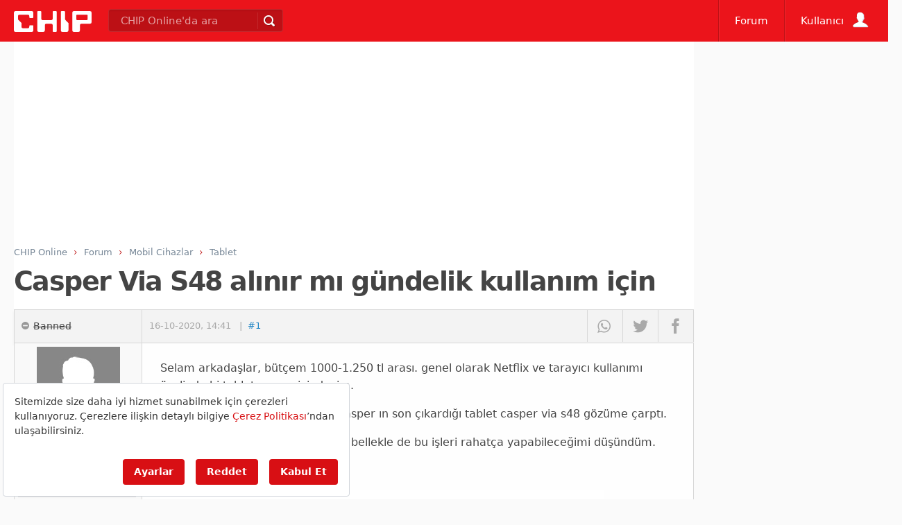

--- FILE ---
content_type: text/html; charset=utf-8
request_url: https://www.google.com/recaptcha/api2/aframe
body_size: 266
content:
<!DOCTYPE HTML><html><head><meta http-equiv="content-type" content="text/html; charset=UTF-8"></head><body><script nonce="V8bupgBPi-mKyd2iI41pTQ">/** Anti-fraud and anti-abuse applications only. See google.com/recaptcha */ try{var clients={'sodar':'https://pagead2.googlesyndication.com/pagead/sodar?'};window.addEventListener("message",function(a){try{if(a.source===window.parent){var b=JSON.parse(a.data);var c=clients[b['id']];if(c){var d=document.createElement('img');d.src=c+b['params']+'&rc='+(localStorage.getItem("rc::a")?sessionStorage.getItem("rc::b"):"");window.document.body.appendChild(d);sessionStorage.setItem("rc::e",parseInt(sessionStorage.getItem("rc::e")||0)+1);localStorage.setItem("rc::h",'1765029203399');}}}catch(b){}});window.parent.postMessage("_grecaptcha_ready", "*");}catch(b){}</script></body></html>

--- FILE ---
content_type: application/javascript; charset=utf-8
request_url: https://fundingchoicesmessages.google.com/f/AGSKWxVGM1gFysYGpszNIshFBn7eJGZlIzEXYomSMasQxqjDwAaCYf1vyuvsYXrywn4UnaCPGWRy6hcW8P6D_9aNquWc-rA4vgYfPcgDsxP8vseF2iNsh9rXGP4lVSyms8YUpnbokn8TjTWwKyLpXxrXozs7wR0sgt18NT-IqMoLc-NbXuYzFX-jM4Vi_qM3/_/AdServlet?.adserver1./AttractiveAdsCube._ads_index_/openads.
body_size: -1291
content:
window['efa5de00-c26a-4ce5-b0df-f4753bf3f522'] = true;